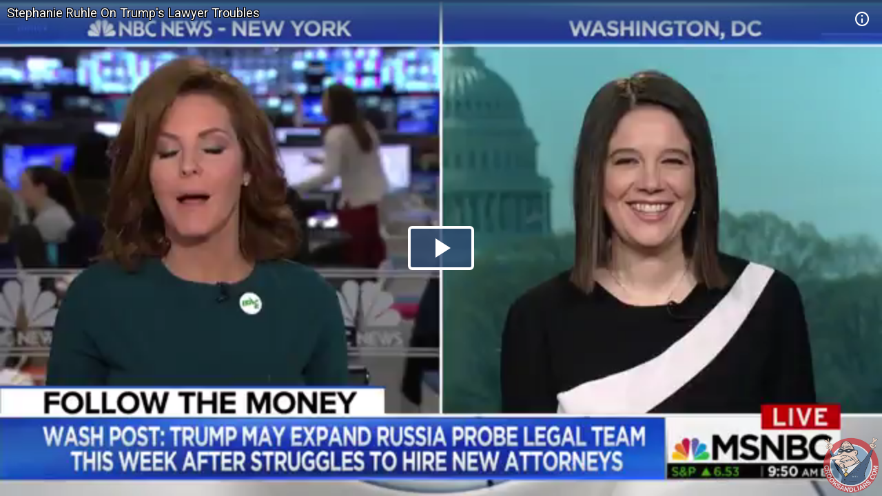

--- FILE ---
content_type: text/html; charset=utf-8
request_url: https://embed.crooksandliars.com/embed/b2awkg77
body_size: 5306
content:
<!doctype html>
<html lang="en">
<head>
    <meta charset="utf-8">
    <meta http-equiv="X-UA-Compatible" content="IE=edge">
    <meta name="viewport" content="width=device-width, initial-scale=1">
    <meta name="description" content="Trump can&#39;t find a lawyer because he&#39;s the worst client in the world. " />
    <meta name="copyright" content="2026Crooks and Liars" />
    <meta name="canonical" content="https:&#47;&#47;crooksandliars.com&#47;cltv&#47;2018&#47;04&#47;stephanie-ruhle-trumps-lawyer" />
    <meta name="author" content="Frances Langum" />
    <meta name="twitter:card" content="summary_large_image" />
    <meta name="twitter:site" content="Crooks and Liars" />
    <meta name="twitter:site:id" content="crooksandliars" />
    <meta name="twitter:creator" content="Frances Langum" />
    <meta name="twitter:image:src" content="&#47;&#47;crooksandliars.com&#47;files&#47;mediaposters&#47;2018&#47;04&#47;38861.jpg?ts=1524063095" />
    <meta name="twitter:description" content="Trump can&#39;t find a lawyer because he&#39;s the worst client in the world. " />
    <meta property="fb:app_id" content="175539195933165" />
    <meta property="og:title" content="Stephanie Ruhle On Trump&#39;s Lawyer Troubles" />
    <meta property="og:url" content="https:&#47;&#47;crooksandliars.com&#47;cltv&#47;2018&#47;04&#47;stephanie-ruhle-trumps-lawyer" />
    <meta property="og:type" content="article" />
    <meta property="og:site_name" content="Crooks and Liars" />
    <meta property="og:image" content="{!! poster !!}" />
    <meta property="og:image:width" content="640" />
    <meta property="og:image:height" content="424" />
    <meta property="og:description" content="Trump can&#39;t find a lawyer because he&#39;s the worst client in the world. " />
    <meta property="og:twitter:image:src" content="&#47;&#47;crooksandliars.com&#47;files&#47;mediaposters&#47;2018&#47;04&#47;38861.jpg?ts=1524063095" />

    <title>Stephanie Ruhle On Trump&#39;s Lawyer Troubles | Crooks and Liars</title>
    <link rel="stylesheet" type="text/css" href="&#47;css&#47;theme.css?1591398763000"/>
    <script src="//imasdk.googleapis.com/js/sdkloader/ima3.js"></script>
    
    <script async
            src="https://www.googletagmanager.com/gtag/js?id=UA-2640119-6"></script>
    <script>
        window.dataLayer = window.dataLayer || [];
        function gtag() {dataLayer.push(arguments);}
        gtag('js', new Date());
        gtag('config', 'UA-2640119-6');
    </script>
    
    <script>
        window.Promise || document.write(
            '<script src="https://cdn.jsdelivr.net/npm/promise-polyfill@7/dist/polyfill.min.js"><\/script>');
        var ua = window.navigator.userAgent;
        var msie = ua.indexOf("MSIE ") > -1;
        if (msie) {
            document.documentElement.className += ' is-ie';
        }
        document.documentElement.className += (("ontouchstart" in document.documentElement) ? ' touch' : ' no-touch');
        var noSupport = false;
    </script>
    <!--[if IE]>
    <script>
        //noSupport = true;
    </script>
    <![endif]-->
    <script>
        if (!noSupport) {
            document.documentElement.className += ' supported';
        }
    </script>
</head>
<body>
   
<div id="player"></div>
    
       
<div id="no-support" style="text-align: center">
    <h1>Stephanie Ruhle On Trump&#39;s Lawyer Troubles</h1>
    <h2 style="color:#ff7b7e">OOPS!</h2>
    <div class="info">We're sorry but our player does not support your browser.
        Please visit <a href="https:&#47;&#47;crooksandliars.com&#47;cltv&#47;2018&#47;04&#47;stephanie-ruhle-trumps-lawyer" target="_parent"
                        style="text-decoration: underline;">here</a> for other
        viewing options.
    </div>
    <div class="logo">
        <div class="logo-img"></div>
    </div>
</div>

<script id="player_setup">
   
    var manifest = {"url":"https://crooksandliars.com/cltv/2018/04/stephanie-ruhle-trumps-lawyer","title":"Stephanie Ruhle On Trump's Lawyer Troubles","description":"Trump can't find a lawyer because he's the worst client in the world. ","ident":"b2awkg77","mid":38861,"status":1,"extStatus":200,"duration":244,"type":"video","created":1524063095,"author":"Frances Langum","canCache":true,"poster":"//crooksandliars.com/files/mediaposters/2018/04/38861.jpg?ts=1524063095","aspect":1.7778,"ad_support":false,"author_url":"https://crooksandliars.com/team/frances-langum","flavors":[{"mime":"video/mp4","url":"https://media.crooksandliars.com/2018/04/38861.mp4_high.mp4","exclude":false,"type":"mp4_high","extra":[]},{"mime":"video/mp4","url":"https://media.crooksandliars.com/2018/04/38861.mp4_low.mp4","exclude":false,"type":"mp4_low","extra":[]}],"textStatus":"","embedCode":"<iframe width=\"600\" height=\"338\" src=\"//embed.crooksandliars.com/embed/b2awkg77\" frameborder=\"0\" allowfullscreen></iframe>","isPublished":true,"localDomain":"crooksandliars.com","playTrack":"/play/38861","vast":"https://googleads.g.doubleclick.net/pagead/ads?client=ca-video-pub-1857745316251345&slotname=7398120723&ad_type=video&description_url=http%3A%2F%2Fcrooksandliars.com&max_ad_duration=15000&videoad_start_delay=0&vpmute=0&vpa=0"} ;
    if (!noSupport) {

        document.write('<script src="/js/vendor.js?1591398766000"><\/script>');
        document.write('<script src="/js/player.js?1591398763000"><\/script>');
    }
        
</script>
</body>
</html>
